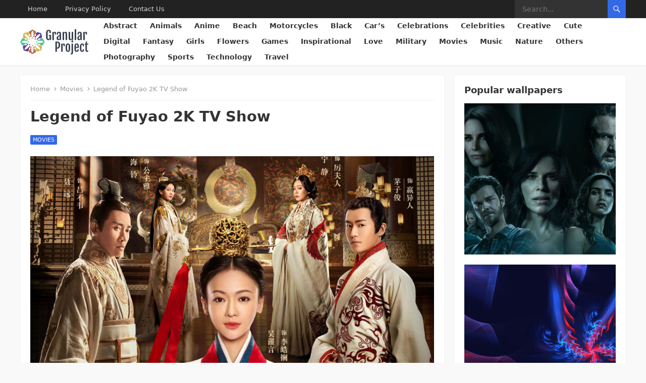

--- FILE ---
content_type: text/html; charset=UTF-8
request_url: https://granularproject.org/movies/legend-of-fuyao-2k-tv-show/
body_size: 17781
content:
<!DOCTYPE html>
<html lang="en-US">
<head>
    <meta charset="UTF-8">
    <meta name="viewport" content="width=device-width, initial-scale=1">
<meta name="google-adsense-account" content="ca-pub-1442528158003268">
    <meta http-equiv="X-UA-Compatible" content="IE=edge">
    <meta name="HandheldFriendly" content="true">
    <link rel="profile" href="https://gmpg.org/xfn/11">
    <link rel="apple-touch-icon" sizes="180x180" href="/icons/apple-touch-icon.png">
    <link rel="icon" type="image/png" sizes="32x32" href="/icons/favicon-32x32.png">
    <link rel="icon" type="image/png" sizes="16x16" href="/icons/favicon-16x16.png">
    <link rel="manifest" href="/icons/site.webmanifest">
    <link rel="mask-icon" href="/icons/safari-pinned-tab.svg" color="#5bbad5">
    <link rel="shortcut icon" href="/icons/favicon.ico">
    <meta name="msapplication-TileColor" content="#da532c">
    <meta name="msapplication-config" content="/icons/browserconfig.xml">
    <meta name="theme-color" content="#ffffff">
    <meta name="robots" content="max-image-preview:large">
    <meta name='robots' content='index, follow, max-image-preview:large, max-snippet:-1, max-video-preview:-1' />

	<!-- This site is optimized with the Yoast SEO plugin v26.8 - https://yoast.com/product/yoast-seo-wordpress/ -->
	<title>Legend of Fuyao 2K TV Show - Download Free Mobile &amp; Desktop Wallpapers - Granular Project</title>
	<meta name="description" content="Download the best HD and Ultra HD Wallpapers for free in . Use Legend of Fuyao 2K TV Show as wallpapers for your mobile or desktop device." />
	<link rel="canonical" href="https://granularproject.org/movies/legend-of-fuyao-2k-tv-show/" />
	<meta property="og:locale" content="en_US" />
	<meta property="og:type" content="article" />
	<meta property="og:title" content="Legend of Fuyao 2K TV Show - Download Free Mobile &amp; Desktop Wallpapers - Granular Project" />
	<meta property="og:description" content="Download the best HD and Ultra HD Wallpapers for free in . Use Legend of Fuyao 2K TV Show as wallpapers for your mobile or desktop device." />
	<meta property="og:url" content="https://granularproject.org/movies/legend-of-fuyao-2k-tv-show/" />
	<meta property="og:site_name" content="Granular Project" />
	<meta property="article:published_time" content="2020-01-10T06:32:48+00:00" />
	<meta property="og:image" content="https://granularproject.org/wp-content/uploads/wp_872/wallpaper_00087047.jpg" />
	<meta property="og:image:width" content="1920" />
	<meta property="og:image:height" content="1080" />
	<meta property="og:image:type" content="image/jpeg" />
	<meta name="author" content="admin" />
	<meta name="twitter:card" content="summary_large_image" />
	<meta name="twitter:label1" content="Written by" />
	<meta name="twitter:data1" content="admin" />
	<script type="application/ld+json" class="yoast-schema-graph">{"@context":"https://schema.org","@graph":[{"@type":"Article","@id":"https://granularproject.org/movies/legend-of-fuyao-2k-tv-show/#article","isPartOf":{"@id":"https://granularproject.org/movies/legend-of-fuyao-2k-tv-show/"},"author":{"name":"admin","@id":"https://granularproject.org/#/schema/person/d5ff96b6815c668ba3217c837c0fccec"},"headline":"Legend of Fuyao 2K TV Show","datePublished":"2020-01-10T06:32:48+00:00","mainEntityOfPage":{"@id":"https://granularproject.org/movies/legend-of-fuyao-2k-tv-show/"},"wordCount":6,"publisher":{"@id":"https://granularproject.org/#organization"},"image":{"@id":"https://granularproject.org/movies/legend-of-fuyao-2k-tv-show/#primaryimage"},"thumbnailUrl":"https://granularproject.org/wp-content/uploads/wp_872/wallpaper_00087047.jpg","keywords":["1920x1080","Fuyao","Legend","Show"],"articleSection":["Movies"],"inLanguage":"en-US"},{"@type":"WebPage","@id":"https://granularproject.org/movies/legend-of-fuyao-2k-tv-show/","url":"https://granularproject.org/movies/legend-of-fuyao-2k-tv-show/","name":"Legend of Fuyao 2K TV Show - Download Free Mobile & Desktop Wallpapers - Granular Project","isPartOf":{"@id":"https://granularproject.org/#website"},"primaryImageOfPage":{"@id":"https://granularproject.org/movies/legend-of-fuyao-2k-tv-show/#primaryimage"},"image":{"@id":"https://granularproject.org/movies/legend-of-fuyao-2k-tv-show/#primaryimage"},"thumbnailUrl":"https://granularproject.org/wp-content/uploads/wp_872/wallpaper_00087047.jpg","datePublished":"2020-01-10T06:32:48+00:00","description":"Download the best HD and Ultra HD Wallpapers for free in . Use Legend of Fuyao 2K TV Show as wallpapers for your mobile or desktop device.","breadcrumb":{"@id":"https://granularproject.org/movies/legend-of-fuyao-2k-tv-show/#breadcrumb"},"inLanguage":"en-US","potentialAction":[{"@type":"ReadAction","target":["https://granularproject.org/movies/legend-of-fuyao-2k-tv-show/"]}]},{"@type":"ImageObject","inLanguage":"en-US","@id":"https://granularproject.org/movies/legend-of-fuyao-2k-tv-show/#primaryimage","url":"https://granularproject.org/wp-content/uploads/wp_872/wallpaper_00087047.jpg","contentUrl":"https://granularproject.org/wp-content/uploads/wp_872/wallpaper_00087047.jpg","width":1920,"height":1080},{"@type":"BreadcrumbList","@id":"https://granularproject.org/movies/legend-of-fuyao-2k-tv-show/#breadcrumb","itemListElement":[{"@type":"ListItem","position":1,"name":"Home","item":"https://granularproject.org/"},{"@type":"ListItem","position":2,"name":"Legend of Fuyao 2K TV Show"}]},{"@type":"WebSite","@id":"https://granularproject.org/#website","url":"https://granularproject.org/","name":"Granular Project","description":"The biggest wallpapers rosource","publisher":{"@id":"https://granularproject.org/#organization"},"potentialAction":[{"@type":"SearchAction","target":{"@type":"EntryPoint","urlTemplate":"https://granularproject.org/?s={search_term_string}"},"query-input":{"@type":"PropertyValueSpecification","valueRequired":true,"valueName":"search_term_string"}}],"inLanguage":"en-US"},{"@type":"Organization","@id":"https://granularproject.org/#organization","name":"Granular Project","url":"https://granularproject.org/","logo":{"@type":"ImageObject","inLanguage":"en-US","@id":"https://granularproject.org/#/schema/logo/image/","url":"https://granularproject.org/wp-content/uploads/2022/05/11.png","contentUrl":"https://granularproject.org/wp-content/uploads/2022/05/11.png","width":638,"height":639,"caption":"Granular Project"},"image":{"@id":"https://granularproject.org/#/schema/logo/image/"}},{"@type":"Person","@id":"https://granularproject.org/#/schema/person/d5ff96b6815c668ba3217c837c0fccec","name":"admin","image":{"@type":"ImageObject","inLanguage":"en-US","@id":"https://granularproject.org/#/schema/person/image/","url":"https://secure.gravatar.com/avatar/349622c5dba93806ebff5e585efe05258661e18f861a68c4c7c7b09f8bd26158?s=96&d=mm&r=g","contentUrl":"https://secure.gravatar.com/avatar/349622c5dba93806ebff5e585efe05258661e18f861a68c4c7c7b09f8bd26158?s=96&d=mm&r=g","caption":"admin"},"sameAs":["https://granularproject.org"]}]}</script>
	<!-- / Yoast SEO plugin. -->


<link rel='dns-prefetch' href='//static.addtoany.com' />
<link rel='dns-prefetch' href='//www.googletagmanager.com' />
<link rel='dns-prefetch' href='//pagead2.googlesyndication.com' />
<style id='wp-img-auto-sizes-contain-inline-css' type='text/css'>
img:is([sizes=auto i],[sizes^="auto," i]){contain-intrinsic-size:3000px 1500px}
/*# sourceURL=wp-img-auto-sizes-contain-inline-css */
</style>
<style id='wp-block-library-inline-css' type='text/css'>
:root{--wp-block-synced-color:#7a00df;--wp-block-synced-color--rgb:122,0,223;--wp-bound-block-color:var(--wp-block-synced-color);--wp-editor-canvas-background:#ddd;--wp-admin-theme-color:#007cba;--wp-admin-theme-color--rgb:0,124,186;--wp-admin-theme-color-darker-10:#006ba1;--wp-admin-theme-color-darker-10--rgb:0,107,160.5;--wp-admin-theme-color-darker-20:#005a87;--wp-admin-theme-color-darker-20--rgb:0,90,135;--wp-admin-border-width-focus:2px}@media (min-resolution:192dpi){:root{--wp-admin-border-width-focus:1.5px}}.wp-element-button{cursor:pointer}:root .has-very-light-gray-background-color{background-color:#eee}:root .has-very-dark-gray-background-color{background-color:#313131}:root .has-very-light-gray-color{color:#eee}:root .has-very-dark-gray-color{color:#313131}:root .has-vivid-green-cyan-to-vivid-cyan-blue-gradient-background{background:linear-gradient(135deg,#00d084,#0693e3)}:root .has-purple-crush-gradient-background{background:linear-gradient(135deg,#34e2e4,#4721fb 50%,#ab1dfe)}:root .has-hazy-dawn-gradient-background{background:linear-gradient(135deg,#faaca8,#dad0ec)}:root .has-subdued-olive-gradient-background{background:linear-gradient(135deg,#fafae1,#67a671)}:root .has-atomic-cream-gradient-background{background:linear-gradient(135deg,#fdd79a,#004a59)}:root .has-nightshade-gradient-background{background:linear-gradient(135deg,#330968,#31cdcf)}:root .has-midnight-gradient-background{background:linear-gradient(135deg,#020381,#2874fc)}:root{--wp--preset--font-size--normal:16px;--wp--preset--font-size--huge:42px}.has-regular-font-size{font-size:1em}.has-larger-font-size{font-size:2.625em}.has-normal-font-size{font-size:var(--wp--preset--font-size--normal)}.has-huge-font-size{font-size:var(--wp--preset--font-size--huge)}.has-text-align-center{text-align:center}.has-text-align-left{text-align:left}.has-text-align-right{text-align:right}.has-fit-text{white-space:nowrap!important}#end-resizable-editor-section{display:none}.aligncenter{clear:both}.items-justified-left{justify-content:flex-start}.items-justified-center{justify-content:center}.items-justified-right{justify-content:flex-end}.items-justified-space-between{justify-content:space-between}.screen-reader-text{border:0;clip-path:inset(50%);height:1px;margin:-1px;overflow:hidden;padding:0;position:absolute;width:1px;word-wrap:normal!important}.screen-reader-text:focus{background-color:#ddd;clip-path:none;color:#444;display:block;font-size:1em;height:auto;left:5px;line-height:normal;padding:15px 23px 14px;text-decoration:none;top:5px;width:auto;z-index:100000}html :where(.has-border-color){border-style:solid}html :where([style*=border-top-color]){border-top-style:solid}html :where([style*=border-right-color]){border-right-style:solid}html :where([style*=border-bottom-color]){border-bottom-style:solid}html :where([style*=border-left-color]){border-left-style:solid}html :where([style*=border-width]){border-style:solid}html :where([style*=border-top-width]){border-top-style:solid}html :where([style*=border-right-width]){border-right-style:solid}html :where([style*=border-bottom-width]){border-bottom-style:solid}html :where([style*=border-left-width]){border-left-style:solid}html :where(img[class*=wp-image-]){height:auto;max-width:100%}:where(figure){margin:0 0 1em}html :where(.is-position-sticky){--wp-admin--admin-bar--position-offset:var(--wp-admin--admin-bar--height,0px)}@media screen and (max-width:600px){html :where(.is-position-sticky){--wp-admin--admin-bar--position-offset:0px}}

/*# sourceURL=wp-block-library-inline-css */
</style><style id='global-styles-inline-css' type='text/css'>
:root{--wp--preset--aspect-ratio--square: 1;--wp--preset--aspect-ratio--4-3: 4/3;--wp--preset--aspect-ratio--3-4: 3/4;--wp--preset--aspect-ratio--3-2: 3/2;--wp--preset--aspect-ratio--2-3: 2/3;--wp--preset--aspect-ratio--16-9: 16/9;--wp--preset--aspect-ratio--9-16: 9/16;--wp--preset--color--black: #000000;--wp--preset--color--cyan-bluish-gray: #abb8c3;--wp--preset--color--white: #ffffff;--wp--preset--color--pale-pink: #f78da7;--wp--preset--color--vivid-red: #cf2e2e;--wp--preset--color--luminous-vivid-orange: #ff6900;--wp--preset--color--luminous-vivid-amber: #fcb900;--wp--preset--color--light-green-cyan: #7bdcb5;--wp--preset--color--vivid-green-cyan: #00d084;--wp--preset--color--pale-cyan-blue: #8ed1fc;--wp--preset--color--vivid-cyan-blue: #0693e3;--wp--preset--color--vivid-purple: #9b51e0;--wp--preset--gradient--vivid-cyan-blue-to-vivid-purple: linear-gradient(135deg,rgb(6,147,227) 0%,rgb(155,81,224) 100%);--wp--preset--gradient--light-green-cyan-to-vivid-green-cyan: linear-gradient(135deg,rgb(122,220,180) 0%,rgb(0,208,130) 100%);--wp--preset--gradient--luminous-vivid-amber-to-luminous-vivid-orange: linear-gradient(135deg,rgb(252,185,0) 0%,rgb(255,105,0) 100%);--wp--preset--gradient--luminous-vivid-orange-to-vivid-red: linear-gradient(135deg,rgb(255,105,0) 0%,rgb(207,46,46) 100%);--wp--preset--gradient--very-light-gray-to-cyan-bluish-gray: linear-gradient(135deg,rgb(238,238,238) 0%,rgb(169,184,195) 100%);--wp--preset--gradient--cool-to-warm-spectrum: linear-gradient(135deg,rgb(74,234,220) 0%,rgb(151,120,209) 20%,rgb(207,42,186) 40%,rgb(238,44,130) 60%,rgb(251,105,98) 80%,rgb(254,248,76) 100%);--wp--preset--gradient--blush-light-purple: linear-gradient(135deg,rgb(255,206,236) 0%,rgb(152,150,240) 100%);--wp--preset--gradient--blush-bordeaux: linear-gradient(135deg,rgb(254,205,165) 0%,rgb(254,45,45) 50%,rgb(107,0,62) 100%);--wp--preset--gradient--luminous-dusk: linear-gradient(135deg,rgb(255,203,112) 0%,rgb(199,81,192) 50%,rgb(65,88,208) 100%);--wp--preset--gradient--pale-ocean: linear-gradient(135deg,rgb(255,245,203) 0%,rgb(182,227,212) 50%,rgb(51,167,181) 100%);--wp--preset--gradient--electric-grass: linear-gradient(135deg,rgb(202,248,128) 0%,rgb(113,206,126) 100%);--wp--preset--gradient--midnight: linear-gradient(135deg,rgb(2,3,129) 0%,rgb(40,116,252) 100%);--wp--preset--font-size--small: 13px;--wp--preset--font-size--medium: 20px;--wp--preset--font-size--large: 36px;--wp--preset--font-size--x-large: 42px;--wp--preset--spacing--20: 0.44rem;--wp--preset--spacing--30: 0.67rem;--wp--preset--spacing--40: 1rem;--wp--preset--spacing--50: 1.5rem;--wp--preset--spacing--60: 2.25rem;--wp--preset--spacing--70: 3.38rem;--wp--preset--spacing--80: 5.06rem;--wp--preset--shadow--natural: 6px 6px 9px rgba(0, 0, 0, 0.2);--wp--preset--shadow--deep: 12px 12px 50px rgba(0, 0, 0, 0.4);--wp--preset--shadow--sharp: 6px 6px 0px rgba(0, 0, 0, 0.2);--wp--preset--shadow--outlined: 6px 6px 0px -3px rgb(255, 255, 255), 6px 6px rgb(0, 0, 0);--wp--preset--shadow--crisp: 6px 6px 0px rgb(0, 0, 0);}:where(.is-layout-flex){gap: 0.5em;}:where(.is-layout-grid){gap: 0.5em;}body .is-layout-flex{display: flex;}.is-layout-flex{flex-wrap: wrap;align-items: center;}.is-layout-flex > :is(*, div){margin: 0;}body .is-layout-grid{display: grid;}.is-layout-grid > :is(*, div){margin: 0;}:where(.wp-block-columns.is-layout-flex){gap: 2em;}:where(.wp-block-columns.is-layout-grid){gap: 2em;}:where(.wp-block-post-template.is-layout-flex){gap: 1.25em;}:where(.wp-block-post-template.is-layout-grid){gap: 1.25em;}.has-black-color{color: var(--wp--preset--color--black) !important;}.has-cyan-bluish-gray-color{color: var(--wp--preset--color--cyan-bluish-gray) !important;}.has-white-color{color: var(--wp--preset--color--white) !important;}.has-pale-pink-color{color: var(--wp--preset--color--pale-pink) !important;}.has-vivid-red-color{color: var(--wp--preset--color--vivid-red) !important;}.has-luminous-vivid-orange-color{color: var(--wp--preset--color--luminous-vivid-orange) !important;}.has-luminous-vivid-amber-color{color: var(--wp--preset--color--luminous-vivid-amber) !important;}.has-light-green-cyan-color{color: var(--wp--preset--color--light-green-cyan) !important;}.has-vivid-green-cyan-color{color: var(--wp--preset--color--vivid-green-cyan) !important;}.has-pale-cyan-blue-color{color: var(--wp--preset--color--pale-cyan-blue) !important;}.has-vivid-cyan-blue-color{color: var(--wp--preset--color--vivid-cyan-blue) !important;}.has-vivid-purple-color{color: var(--wp--preset--color--vivid-purple) !important;}.has-black-background-color{background-color: var(--wp--preset--color--black) !important;}.has-cyan-bluish-gray-background-color{background-color: var(--wp--preset--color--cyan-bluish-gray) !important;}.has-white-background-color{background-color: var(--wp--preset--color--white) !important;}.has-pale-pink-background-color{background-color: var(--wp--preset--color--pale-pink) !important;}.has-vivid-red-background-color{background-color: var(--wp--preset--color--vivid-red) !important;}.has-luminous-vivid-orange-background-color{background-color: var(--wp--preset--color--luminous-vivid-orange) !important;}.has-luminous-vivid-amber-background-color{background-color: var(--wp--preset--color--luminous-vivid-amber) !important;}.has-light-green-cyan-background-color{background-color: var(--wp--preset--color--light-green-cyan) !important;}.has-vivid-green-cyan-background-color{background-color: var(--wp--preset--color--vivid-green-cyan) !important;}.has-pale-cyan-blue-background-color{background-color: var(--wp--preset--color--pale-cyan-blue) !important;}.has-vivid-cyan-blue-background-color{background-color: var(--wp--preset--color--vivid-cyan-blue) !important;}.has-vivid-purple-background-color{background-color: var(--wp--preset--color--vivid-purple) !important;}.has-black-border-color{border-color: var(--wp--preset--color--black) !important;}.has-cyan-bluish-gray-border-color{border-color: var(--wp--preset--color--cyan-bluish-gray) !important;}.has-white-border-color{border-color: var(--wp--preset--color--white) !important;}.has-pale-pink-border-color{border-color: var(--wp--preset--color--pale-pink) !important;}.has-vivid-red-border-color{border-color: var(--wp--preset--color--vivid-red) !important;}.has-luminous-vivid-orange-border-color{border-color: var(--wp--preset--color--luminous-vivid-orange) !important;}.has-luminous-vivid-amber-border-color{border-color: var(--wp--preset--color--luminous-vivid-amber) !important;}.has-light-green-cyan-border-color{border-color: var(--wp--preset--color--light-green-cyan) !important;}.has-vivid-green-cyan-border-color{border-color: var(--wp--preset--color--vivid-green-cyan) !important;}.has-pale-cyan-blue-border-color{border-color: var(--wp--preset--color--pale-cyan-blue) !important;}.has-vivid-cyan-blue-border-color{border-color: var(--wp--preset--color--vivid-cyan-blue) !important;}.has-vivid-purple-border-color{border-color: var(--wp--preset--color--vivid-purple) !important;}.has-vivid-cyan-blue-to-vivid-purple-gradient-background{background: var(--wp--preset--gradient--vivid-cyan-blue-to-vivid-purple) !important;}.has-light-green-cyan-to-vivid-green-cyan-gradient-background{background: var(--wp--preset--gradient--light-green-cyan-to-vivid-green-cyan) !important;}.has-luminous-vivid-amber-to-luminous-vivid-orange-gradient-background{background: var(--wp--preset--gradient--luminous-vivid-amber-to-luminous-vivid-orange) !important;}.has-luminous-vivid-orange-to-vivid-red-gradient-background{background: var(--wp--preset--gradient--luminous-vivid-orange-to-vivid-red) !important;}.has-very-light-gray-to-cyan-bluish-gray-gradient-background{background: var(--wp--preset--gradient--very-light-gray-to-cyan-bluish-gray) !important;}.has-cool-to-warm-spectrum-gradient-background{background: var(--wp--preset--gradient--cool-to-warm-spectrum) !important;}.has-blush-light-purple-gradient-background{background: var(--wp--preset--gradient--blush-light-purple) !important;}.has-blush-bordeaux-gradient-background{background: var(--wp--preset--gradient--blush-bordeaux) !important;}.has-luminous-dusk-gradient-background{background: var(--wp--preset--gradient--luminous-dusk) !important;}.has-pale-ocean-gradient-background{background: var(--wp--preset--gradient--pale-ocean) !important;}.has-electric-grass-gradient-background{background: var(--wp--preset--gradient--electric-grass) !important;}.has-midnight-gradient-background{background: var(--wp--preset--gradient--midnight) !important;}.has-small-font-size{font-size: var(--wp--preset--font-size--small) !important;}.has-medium-font-size{font-size: var(--wp--preset--font-size--medium) !important;}.has-large-font-size{font-size: var(--wp--preset--font-size--large) !important;}.has-x-large-font-size{font-size: var(--wp--preset--font-size--x-large) !important;}
/*# sourceURL=global-styles-inline-css */
</style>

<style id='classic-theme-styles-inline-css' type='text/css'>
/*! This file is auto-generated */
.wp-block-button__link{color:#fff;background-color:#32373c;border-radius:9999px;box-shadow:none;text-decoration:none;padding:calc(.667em + 2px) calc(1.333em + 2px);font-size:1.125em}.wp-block-file__button{background:#32373c;color:#fff;text-decoration:none}
/*# sourceURL=/wp-includes/css/classic-themes.min.css */
</style>
<link rel='stylesheet' id='contact-form-7-css' href='https://granularproject.org/wp-content/plugins/contact-form-7/includes/css/styles.css?ver=6.1.4' type='text/css' media='all' />
<link rel='stylesheet' id='parent-style-css' href='https://granularproject.org/wp-content/themes/enjoygrid/style.css?ver=6.9' type='text/css' media='all' />
<link rel='stylesheet' id='child-style-css' href='https://granularproject.org/wp-content/themes/enjoygrid-child/style.css?ver=6.9' type='text/css' media='all' />
<link rel='stylesheet' id='enjoygrid-style-css' href='https://granularproject.org/wp-content/themes/enjoygrid-child/style.css?ver=20230701' type='text/css' media='all' />
<link rel='stylesheet' id='enjoygrid-responsive-style-css' href='https://granularproject.org/wp-content/themes/enjoygrid/responsive.css?ver=20230701' type='text/css' media='all' />
<link rel='stylesheet' id='genericons-style-css' href='https://granularproject.org/wp-content/themes/enjoygrid/genericons/genericons.css?ver=6.9' type='text/css' media='all' />
<link rel='stylesheet' id='addtoany-css' href='https://granularproject.org/wp-content/plugins/add-to-any/addtoany.min.css?ver=1.16' type='text/css' media='all' />
<script type="text/javascript" id="addtoany-core-js-before">
/* <![CDATA[ */
window.a2a_config=window.a2a_config||{};a2a_config.callbacks=[];a2a_config.overlays=[];a2a_config.templates={};

//# sourceURL=addtoany-core-js-before
/* ]]> */
</script>
<script type="text/javascript" defer src="https://static.addtoany.com/menu/page.js" id="addtoany-core-js"></script>
<script type="text/javascript" src="https://granularproject.org/wp-includes/js/jquery/jquery.min.js?ver=3.7.1" id="jquery-core-js"></script>
<script type="text/javascript" src="https://granularproject.org/wp-includes/js/jquery/jquery-migrate.min.js?ver=3.4.1" id="jquery-migrate-js"></script>
<script type="text/javascript" defer src="https://granularproject.org/wp-content/plugins/add-to-any/addtoany.min.js?ver=1.1" id="addtoany-jquery-js"></script>

<!-- Google tag (gtag.js) snippet added by Site Kit -->
<!-- Google Analytics snippet added by Site Kit -->
<script type="text/javascript" src="https://www.googletagmanager.com/gtag/js?id=G-YFG9SJGCX0" id="google_gtagjs-js" async></script>
<script type="text/javascript" id="google_gtagjs-js-after">
/* <![CDATA[ */
window.dataLayer = window.dataLayer || [];function gtag(){dataLayer.push(arguments);}
gtag("set","linker",{"domains":["granularproject.org"]});
gtag("js", new Date());
gtag("set", "developer_id.dZTNiMT", true);
gtag("config", "G-YFG9SJGCX0");
 window._googlesitekit = window._googlesitekit || {}; window._googlesitekit.throttledEvents = []; window._googlesitekit.gtagEvent = (name, data) => { var key = JSON.stringify( { name, data } ); if ( !! window._googlesitekit.throttledEvents[ key ] ) { return; } window._googlesitekit.throttledEvents[ key ] = true; setTimeout( () => { delete window._googlesitekit.throttledEvents[ key ]; }, 5 ); gtag( "event", name, { ...data, event_source: "site-kit" } ); }; 
//# sourceURL=google_gtagjs-js-after
/* ]]> */
</script>
<meta name="generator" content="Site Kit by Google 1.168.0" /><link rel="pingback" href="https://granularproject.org/xmlrpc.php">
<!-- Google AdSense meta tags added by Site Kit -->
<meta name="google-adsense-platform-account" content="ca-host-pub-2644536267352236">
<meta name="google-adsense-platform-domain" content="sitekit.withgoogle.com">
<!-- End Google AdSense meta tags added by Site Kit -->

<!-- Google AdSense snippet added by Site Kit -->
<script type="text/javascript" async="async" src="https://pagead2.googlesyndication.com/pagead/js/adsbygoogle.js?client=ca-pub-1442528158003268&amp;host=ca-host-pub-2644536267352236" crossorigin="anonymous"></script>

<!-- End Google AdSense snippet added by Site Kit -->
    <!-- Global site tag (gtag.js) - Google Analytics -->
    <script async src="https://www.googletagmanager.com/gtag/js?id=G-YFG9SJGCX0"></script>
    <script>
        window.dataLayer = window.dataLayer || [];
        function gtag(){dataLayer.push(arguments);}
        gtag('js', new Date());

        gtag('config', 'G-YFG9SJGCX0');
    </script>


</head>

<body class="wp-singular post-template-default single single-post postid-87111 single-format-standard wp-embed-responsive wp-theme-enjoygrid wp-child-theme-enjoygrid-child">


<div id="page" class="site">

	<a class="skip-link screen-reader-text" href="#content">Skip to content</a>

	<header id="masthead" class="site-header clear">

		<div id="primary-bar">

			<div class="container">

			<nav id="primary-nav" class="main-navigation">

				<div class="menu-footer-container"><ul id="primary-menu" class="sf-menu"><li id="menu-item-204734" class="menu-item menu-item-type-custom menu-item-object-custom menu-item-home menu-item-204734"><a href="https://granularproject.org/">Home</a></li>
<li id="menu-item-204735" class="menu-item menu-item-type-post_type menu-item-object-page menu-item-privacy-policy menu-item-204735"><a rel="privacy-policy" href="https://granularproject.org/privacy-policy/">Privacy Policy</a></li>
<li id="menu-item-204736" class="menu-item menu-item-type-post_type menu-item-object-page menu-item-204736"><a href="https://granularproject.org/contact-us/">Contact Us</a></li>
</ul></div>
			</nav><!-- #primary-nav -->	

			<div class="header-search">
				<form id="searchform" method="get" action="https://granularproject.org/">
					<input type="search" name="s" class="search-input" placeholder="Search..." autocomplete="off">
					<button type="submit" class="search-submit"><span class="genericon genericon-search"></span></button>		
				</form>
			</div><!-- .header-search -->

			</div><!-- .container -->

		</div><!-- #primary-bar -->	

		<div class="site-start clear">

			<div class="container flex-header">

			<div class="site-branding">


				
				<div id="logo">
                    <a href="https://granularproject.org">
                        <svg xmlns="http://www.w3.org/2000/svg" viewBox="0 0 589.97 217.73">
                            <g id="Слой_2" data-name="Слой 2">
                                <g id="_Zj_K-qH1lWeNN7n2Dc8y3" data-name=" Zj K-qH1lWeNN7n2Dc8y3">
                                    <g id="_8pB6RZMDq87yLEp-uPylQ" data-name=" 8pB6RZMDq87yLEp-uPylQ">
                                        <path id="_T84KyP30XjFwKD67CrBUQ" data-name=" T84KyP30XjFwKD67CrBUQ" d="M194.68,78.35,212.38,109l-17.7,30.64H180.05l-14.76-14.76-12.55,3.35-6.88-11.94a86.21,86.21,0,0,0,21.88,2.52c18.07,0,32.73-4.4,32.73-9.84s-14.66-9.83-32.73-9.83a86.32,86.32,0,0,0-21.88,2.52l7-12.07L165.55,93l14.68-14.68h14.45Z" style="fill: #52bf94"/>
                                        <path id="_hxc4l_MYBpJqw_q4wKq-c" data-name=" hxc4l MYBpJqw q4wKq-c" d="M181.44,33.74l9.15,34.17L180.25,78.25H159.36l-6.51,11.26L139.55,86a86.81,86.81,0,0,0,17.27-13.69C169.59,59.5,176.84,46,173,42.17s-17.3,3.42-30.09,16.19a87.06,87.06,0,0,0-13.69,17.26L125.6,62.15,137,55.56V34.81l10.25-10.25Z" style="fill: #5f4299"/>
                                        <path id="_LsbFj6lwNkoYWU4XBS-G-" data-name=" LsbFj6lwNkoYWU4XBS-G-" d="M180.08,139.57l10.25,10.25L181.17,184,147,193.15l-10.34-10.34v-20.9l-11.28-6.51L129,142.11a87.06,87.06,0,0,0,13.69,17.26c12.77,12.77,26.24,20,30.1,16.19s-3.42-17.31-16.19-30.1a87.06,87.06,0,0,0-17.26-13.69l13.47-3.62,6.6,11.42Z" style="fill: #ccb852"/>
                                        <path id="_PDzl_ztv_uGYrlknm15vt" data-name=" PDzl ztv uGYrlknm15vt" d="M145.75,101.65,141.52,109l4.23,7.32c-6.66-1.8-10.84-4.41-10.84-7.32S139.09,103.45,145.75,101.65Z" style="fill: #52bf94"/>
                                        <path id="_Bd0S8YkHQlt_1D8gLgQnh" data-name=" Bd0S8YkHQlt 1D8gLgQnh" d="M131.21,83.85,139.36,86c-6,3.44-10.78,4.56-12.84,2.5s-.94-6.86,2.5-12.84Z" style="fill: #5f4299"/>
                                        <path id="_WgkM364c1ftvWhInUilq3" data-name=" WgkM364c1ftvWhInUilq3" d="M139.14,131.79,131,134l-2.19,8.15c-3.44-6-4.55-10.78-2.5-12.83S133.16,128.35,139.14,131.79Z" style="fill: #ccb852"/>
                                        <path id="_kVSV-AohefIBeCduoB6fO" data-name=" kVSV-AohefIBeCduoB6fO" d="M137.07,20.25V34.88L122.28,49.65l3.37,12.57L113.72,69.1a86.7,86.7,0,0,0,2.51-21.88c0-18.07-4.4-32.73-9.83-32.73s-9.84,14.66-9.84,32.73A86.83,86.83,0,0,0,99.08,69.1l-12-7,3.41-12.72L75.78,34.73V20.25l30.64-17.7Z" style="fill: #bf7141"/>
                                        <path id="_6n3nnFZ5m4U60no1aCPN7" data-name=" 6n3nnFZ5m4U60no1aCPN7" d="M136.63,183v14.5L106,215.18l-30.64-17.7V182.85L90.1,168.08l-3.37-12.57,11.94-6.88a86.21,86.21,0,0,0-2.52,21.88c0,18.08,4.4,32.73,9.83,32.73s9.84-14.65,9.84-32.73a86.38,86.38,0,0,0-2.52-21.88l12,7-3.42,12.72Z" style="fill: #bf7141"/>
                                        <path id="_C2ipRLOWVH0gT0m1X9PlR" data-name=" C2ipRLOWVH0gT0m1X9PlR" d="M106.42,73.36l7.31-4.23c-1.79,6.66-4.4,10.84-7.31,10.84s-5.52-4.18-7.32-10.84Z" style="fill: #bf7141"/>
                                        <path id="_7I9D76e3AfLvpS_oMMD5_" data-name=" 7I9D76e3AfLvpS oMMD5 " d="M113.3,148.52,106,144.3l-7.32,4.22c1.8-6.66,4.41-10.84,7.32-10.84S111.5,141.86,113.3,148.52Z" style="fill: #bf7141"/>
                                        <path id="_imHlIaAeyXScGtYD80hRZ" data-name=" imHlIaAeyXScGtYD80hRZ" d="M87,62.28l-3.57,13.3A87.19,87.19,0,0,0,69.72,58.34C57,45.57,43.48,38.32,39.62,42.15S43,59.46,55.81,72.25A87.06,87.06,0,0,0,73.07,85.94L59.6,89.55,53,78.14H32.26L22,67.89l9.16-34.17,34.17-9.16L75.68,34.9V55.8Z" style="fill: #ccb852"/>
                                        <path id="_cSmYfrMYHNUFPqFDqQLzD" data-name=" cSmYfrMYHNUFPqFDqQLzD" d="M83.17,142l3.61,13.47-11.41,6.59v20.75L65.12,193.08,31,183.92l-9.16-34.17,10.34-10.34H53l6.5-11.26,13.3,3.57a87.8,87.8,0,0,0-17.26,13.69c-12.77,12.78-20,26.25-16.19,30.1s17.31-3.41,30.1-16.19A87.59,87.59,0,0,0,83.17,142Z" style="fill: #5f4299"/>
                                        <path id="_mrwIIS2J7VaVTp9tCTq38" data-name=" mrwIIS2J7VaVTp9tCTq38" d="M83.27,75.48c3.44,6,4.55,10.78,2.5,12.84s-6.86.94-12.84-2.5l8.15-2.19Z" style="fill: #ccb852"/>
                                        <path id="_SR785k07rpkQaCfzUW6MM" data-name=" SR785k07rpkQaCfzUW6MM" d="M85.55,129.08c2.06,2.06.94,6.85-2.5,12.83l-2.19-8.15-8.15-2.19C78.69,128.13,83.49,127,85.55,129.08Z" style="fill: #5f4299"/>
                                        <path id="_JfAHvhjR_gPmP-N_SM8I" data-name="  JfAHvhjR gPmP-N SM8I" d="M70.59,108.75l-4.23-7.32c6.66,1.8,10.84,4.41,10.84,7.32s-4.18,5.52-10.84,7.32Z" style="fill: #52bf94"/>
                                        <path id="_XLu643FIr0MLs0Beyn0nT" data-name=" XLu643FIr0MLs0Beyn0nT" d="M59.67,89.52l6.88,11.94a86.29,86.29,0,0,0-21.89-2.52c-18.07,0-32.72,4.4-32.72,9.84s14.65,9.83,32.72,9.83a86.4,86.4,0,0,0,21.89-2.52l-7,12.07-12.73-3.41L32.18,139.42H17.7L0,108.76,17.7,78.11H32.33L47.1,92.87Z" style="fill: #52bf94"/>
                                    </g>
                                    <path id="_1-JLuuWLAorxX0VT9yn7F" data-name=" 1-JLuuWLAorxX0VT9yn7F" d="M243.5,94.55h0a23.28,23.28,0,0,1-3.6-.33,14.67,14.67,0,0,1-4.25-1.42,17.8,17.8,0,0,1-4.3-3.06,19,19,0,0,1-3.79-5.25,33.23,33.23,0,0,1-2.7-8,54.17,54.17,0,0,1-1-11.36h0V33.91a51,51,0,0,1,1.09-11.37,30.08,30.08,0,0,1,2.88-7.93,17.19,17.19,0,0,1,4.15-5.12,18.31,18.31,0,0,1,4.87-2.92,20.94,20.94,0,0,1,5-1.31A36.71,36.71,0,0,1,246.39,5h0a24.5,24.5,0,0,1,9.05,1.47,15.5,15.5,0,0,1,6,4,15.07,15.07,0,0,1,3.3,6,25.28,25.28,0,0,1,1,7.21h0a38.4,38.4,0,0,1-.34,5.23q-.35,2.4-.9,5.29H253.81V29.94q0-14.48-7.78-14.48h0a8.66,8.66,0,0,0-3.66.72,6,6,0,0,0-2.57,2.45,13.18,13.18,0,0,0-1.52,4.55,42.14,42.14,0,0,0-.5,7.06h0V70.13a39.31,39.31,0,0,0,.5,6.85,12.59,12.59,0,0,0,1.49,4.38,5.86,5.86,0,0,0,2.53,2.35,8.71,8.71,0,0,0,3.63.69h0a6.31,6.31,0,0,0,3.81-1.16,8.73,8.73,0,0,0,2.63-3.17,16.75,16.75,0,0,0,1.52-4.73,33.4,33.4,0,0,0,.49-5.93h0V57.91h-6.86V49.16h19.84V93.73H258.5l-1.44-8.35a18,18,0,0,1-5.8,7A13.83,13.83,0,0,1,243.5,94.55Zm35.36-.82v-71h9.53L289.53,30a17.19,17.19,0,0,1,5-6,9.7,9.7,0,0,1,5.74-2h0c3.74,0,6.51,1.15,8.29,3.45s2.68,5.76,2.68,10.36h0c0,.59,0,1.28-.12,2.09s-.21,1.65-.36,2.53-.35,1.74-.57,2.62-.46,1.67-.7,2.4H300.4V38.8a18.16,18.16,0,0,0-.29-3.55,8,8,0,0,0-.75-2.24,2.54,2.54,0,0,0-2.42-1.52h0a4.57,4.57,0,0,0-2.85,1,7.63,7.63,0,0,0-2.2,2.81h0V93.73Zm50.39.77h0a12.31,12.31,0,0,1-10.15-4.9,15.94,15.94,0,0,1-2.66-5.38,24.26,24.26,0,0,1-.89-6.77h0a25.72,25.72,0,0,1,1.07-7.78,20.08,20.08,0,0,1,3.18-6.13,24.57,24.57,0,0,1,5.17-5,48.82,48.82,0,0,1,7.17-4.24h0c1.3-.66,2.76-1.32,4.4-2s3.08-1.25,4.35-1.73h0V41.22c0-1.37-.05-2.65-.15-3.83A9.47,9.47,0,0,0,340,34.3a4.69,4.69,0,0,0-1.79-2.07,6.11,6.11,0,0,0-3.25-.74h0a7.43,7.43,0,0,0-2.7.51,5.65,5.65,0,0,0-2.32,1.75,9.23,9.23,0,0,0-1.59,3.3,18.51,18.51,0,0,0-.59,5.1h0v3.09h-9.95c-.3-1.34-.54-2.56-.69-3.68a23.5,23.5,0,0,1-.23-3.33h0a16.91,16.91,0,0,1,1.36-7,14,14,0,0,1,3.81-5.1A16.42,16.42,0,0,1,327.91,23,25,25,0,0,1,335.39,22h0a28.63,28.63,0,0,1,8.81,1.16,12.72,12.72,0,0,1,5.58,3.48,13.16,13.16,0,0,1,2.94,5.82,34.85,34.85,0,0,1,.85,8.2h0V93.73h-9.69L343,87.65a15.94,15.94,0,0,1-5.63,4.95A16.76,16.76,0,0,1,329.25,94.5Zm5.77-10h0a6.8,6.8,0,0,0,3.23-.84,9.65,9.65,0,0,0,2.64-2.09h0V59.31c-.69.27-1.46.6-2.32,1a22.14,22.14,0,0,0-2.77,1.5h0a18.45,18.45,0,0,0-2.74,2.11,13.94,13.94,0,0,0-2.39,2.93,15.63,15.63,0,0,0-1.7,3.84,16.53,16.53,0,0,0-.64,4.77h0A12,12,0,0,0,329.92,82,5.61,5.61,0,0,0,335,84.45Zm32.05,9.28v-71h10.05l1.18,7.58v0a20.19,20.19,0,0,1,3.32-4,17.56,17.56,0,0,1,3.69-2.61,15.64,15.64,0,0,1,3.89-1.39,19.68,19.68,0,0,1,3.94-.41h0q6.24,0,9.61,4.36t3.38,13.06h0V93.73h-13V39.84c0-3.13-.49-5.31-1.45-6.52a5.06,5.06,0,0,0-4.23-1.83h0a7,7,0,0,0-3.89,1.29,12.38,12.38,0,0,0-3.42,3.55h0v57.4Zm52.67-16.59V22.77h13V76.11q0,4.68,1.44,6.52a5.05,5.05,0,0,0,4.23,1.82h0a7.49,7.49,0,0,0,3.81-1.07,11.69,11.69,0,0,0,3.35-3.09h0V22.77h13v71h-9.94l-1.28-7.58h-.06a21.3,21.3,0,0,1-3.27,4.06,16.1,16.1,0,0,1-3.61,2.57,15.46,15.46,0,0,1-3.84,1.36,18.55,18.55,0,0,1-3.91.41h0q-6.24,0-9.62-4.32t-3.36-13.09Zm52.7,16.59V0h13V93.73Zm36.44.77h0a12.28,12.28,0,0,1-10.15-4.9,15.76,15.76,0,0,1-2.66-5.38,24.26,24.26,0,0,1-.9-6.77h0a25.71,25.71,0,0,1,1.08-7.78,19.83,19.83,0,0,1,3.17-6.13,24.82,24.82,0,0,1,5.17-5,49.36,49.36,0,0,1,7.17-4.24h0q1.95-1,4.4-2c1.63-.67,3.09-1.25,4.36-1.73h0V41.22c0-1.37,0-2.65-.16-3.83a9.23,9.23,0,0,0-.74-3.09,4.67,4.67,0,0,0-1.78-2.07,6.13,6.13,0,0,0-3.25-.74h0a7.43,7.43,0,0,0-2.7.51,5.62,5.62,0,0,0-2.33,1.75,9.58,9.58,0,0,0-1.59,3.3,18.9,18.9,0,0,0-.59,5.1h0v3.09h-9.94c-.31-1.34-.54-2.56-.7-3.68a25.08,25.08,0,0,1-.23-3.33h0a16.91,16.91,0,0,1,1.36-7,14.08,14.08,0,0,1,3.81-5.1A16.46,16.46,0,0,1,507.54,23,24.83,24.83,0,0,1,515,22h0a28.59,28.59,0,0,1,8.81,1.16,12.6,12.6,0,0,1,5.58,3.48,13.07,13.07,0,0,1,3,5.82,35.43,35.43,0,0,1,.84,8.2h0V93.73h-9.68l-.93-6.08a16,16,0,0,1-5.64,4.95A16.72,16.72,0,0,1,508.88,94.5Zm5.76-10h0a6.77,6.77,0,0,0,3.23-.84,9.85,9.85,0,0,0,2.65-2.09h0V59.31c-.69.27-1.46.6-2.32,1a22.21,22.21,0,0,0-2.78,1.5h0a17.88,17.88,0,0,0-2.73,2.11,14.3,14.3,0,0,0-2.4,2.93,16,16,0,0,0-1.7,3.84,16.53,16.53,0,0,0-.64,4.77h0A12,12,0,0,0,509.54,82,5.63,5.63,0,0,0,514.64,84.45Zm32.06,9.28v-71h9.53L557.37,30a17.19,17.19,0,0,1,5-6,9.7,9.7,0,0,1,5.74-2h0q5.61,0,8.29,3.45t2.68,10.36h0c0,.59,0,1.28-.12,2.09s-.21,1.65-.36,2.53-.35,1.74-.57,2.62-.46,1.67-.7,2.4h-9.06V38.8a18.16,18.16,0,0,0-.29-3.55A8,8,0,0,0,567.2,33a2.54,2.54,0,0,0-2.42-1.52h0a4.57,4.57,0,0,0-2.85,1,7.63,7.63,0,0,0-2.2,2.81h0V93.73Z" style="fill: #3c4152"/>
                                    <path id="_rRgXq8JS2jGWCt8t5F3wh" data-name=" rRgXq8JS2jGWCt8t5F3wh" d="M305.08,194.85v-88h13.35c1.68,0,3.52.08,5.53.23a31.1,31.1,0,0,1,6,1.09,22.17,22.17,0,0,1,5.82,2.6,17.29,17.29,0,0,1,5,4.77,24.51,24.51,0,0,1,3.47,7.54,39.94,39.94,0,0,1,1.32,11h0v3.09a52.53,52.53,0,0,1-1.21,12.08,31.67,31.67,0,0,1-3.22,8.46,19.13,19.13,0,0,1-4.67,5.48,20.46,20.46,0,0,1-5.51,3.12,24.75,24.75,0,0,1-5.77,1.39,46.69,46.69,0,0,1-5.49.34h-1.28v26.79Zm13.35-36.58h.66a15.55,15.55,0,0,0,6.08-1.06,8.7,8.7,0,0,0,3.95-3.29,15.88,15.88,0,0,0,2.11-5.77,48.13,48.13,0,0,0,.64-8.48h0v-7.93a35.22,35.22,0,0,0-.57-6.79,10.59,10.59,0,0,0-2-4.71,8.7,8.7,0,0,0-3.93-2.76,18.47,18.47,0,0,0-6.24-.9h-.66Zm36.42,36.58v-71h9.53l1.14,7.22a17.3,17.3,0,0,1,5-6,9.72,9.72,0,0,1,5.74-2h0c3.75,0,6.51,1.15,8.3,3.45s2.68,5.76,2.68,10.37h0a18.91,18.91,0,0,1-.13,2.08c-.08.81-.2,1.65-.36,2.53s-.34,1.75-.57,2.62-.45,1.68-.69,2.4h-9.07v-6.6a18.26,18.26,0,0,0-.28-3.55,8,8,0,0,0-.75-2.24,2.56,2.56,0,0,0-2.42-1.52h0a4.65,4.65,0,0,0-2.86,1,7.61,7.61,0,0,0-2.19,2.81h0v58.43Zm58.48.77h0a30.32,30.32,0,0,1-4.61-.36,14.55,14.55,0,0,1-4.53-1.5,14.91,14.91,0,0,1-4.12-3.23,19.22,19.22,0,0,1-3.38-5.58,38.32,38.32,0,0,1-2.27-8.49,77.33,77.33,0,0,1-.82-12.06h0V153.27a70.27,70.27,0,0,1,.86-11.83,36,36,0,0,1,2.31-8.27,17.27,17.27,0,0,1,3.43-5.33,15.24,15.24,0,0,1,4.14-3,15.58,15.58,0,0,1,4.51-1.39,30.86,30.86,0,0,1,4.54-.34h0a32.05,32.05,0,0,1,4.38.32,15.2,15.2,0,0,1,4.43,1.31,13.87,13.87,0,0,1,4.09,3,18,18,0,0,1,3.4,5.34,35.08,35.08,0,0,1,2.32,8.32,71.46,71.46,0,0,1,.86,11.93h0V164.4a69.3,69.3,0,0,1-.88,11.9,37.53,37.53,0,0,1-2.37,8.45,20.31,20.31,0,0,1-3.45,5.6,16.65,16.65,0,0,1-4.13,3.32,14.19,14.19,0,0,1-4.4,1.57A25.15,25.15,0,0,1,413.33,195.62Zm.11-10h0a4.85,4.85,0,0,0,3-.9,6.31,6.31,0,0,0,1.95-3,22.7,22.7,0,0,0,1.08-5.43c.22-2.25.33-5.05.33-8.38h0V150.44q0-5-.33-8.41a23.29,23.29,0,0,0-1.08-5.48,6.44,6.44,0,0,0-1.95-3,4.8,4.8,0,0,0-3-.92h0a5.17,5.17,0,0,0-3.12.92,6.65,6.65,0,0,0-2.08,3A21.74,21.74,0,0,0,407,142q-.35,3.41-.35,8.41h0V167.9c0,3.33.12,6.13.35,8.38a21.2,21.2,0,0,0,1.2,5.43,6.52,6.52,0,0,0,2.08,3A5.23,5.23,0,0,0,413.44,185.58Zm37.92-71.84h0a7.58,7.58,0,0,1-5.7-2.16q-2.07-2.16-2.07-6.33h0a12.46,12.46,0,0,1,.53-3.9,5.76,5.76,0,0,1,4-3.91,11.55,11.55,0,0,1,3.31-.43h0A8.07,8.07,0,0,1,457.28,99c1.35,1.31,2,3.4,2,6.29h0a9,9,0,0,1-2,6.26A7.57,7.57,0,0,1,451.36,113.74Zm-6.75,87.08V123.89h13v75.29a31.33,31.33,0,0,1-1.16,9.43,14.15,14.15,0,0,1-3.12,5.64,9.85,9.85,0,0,1-4.48,2.76,19.07,19.07,0,0,1-5.25.72h0a20,20,0,0,1-3.15-.25,12.54,12.54,0,0,1-3.14-1h0v-7.58c.27,0,.55.06.82.07s.55,0,.83,0h0a5.68,5.68,0,0,0,2.16-.41,4.3,4.3,0,0,0,1.8-1.37,6.89,6.89,0,0,0,1.22-2.52,14.91,14.91,0,0,0,.43-3.9Zm43.75-5.2h0a18.35,18.35,0,0,1-8.11-1.7,15,15,0,0,1-6-5.3,27.08,27.08,0,0,1-3.66-9.25,64.69,64.69,0,0,1-1.23-13.58h0V152.4a57.7,57.7,0,0,1,1-11.58,33.46,33.46,0,0,1,2.63-8.08,16.81,16.81,0,0,1,3.77-5.18,16.58,16.58,0,0,1,4.4-2.92,16.41,16.41,0,0,1,4.5-1.28,33.22,33.22,0,0,1,4.15-.29h0a21.52,21.52,0,0,1,6.75,1.06,13.62,13.62,0,0,1,5.72,3.61,18.19,18.19,0,0,1,3.95,6.82,33.21,33.21,0,0,1,1.47,10.67h0c0,1.44-.05,2.9-.13,4.38s-.2,2.93-.34,4.35-.32,2.81-.54,4.16-.45,2.57-.69,3.7H482.48V169a70.77,70.77,0,0,0,.36,7.8,18.15,18.15,0,0,0,1.22,5.11,5.8,5.8,0,0,0,2.32,2.78,7.31,7.31,0,0,0,3.68.85h0a5.93,5.93,0,0,0,2.32-.49,5.07,5.07,0,0,0,2-1.62,9.32,9.32,0,0,0,1.36-3,18.13,18.13,0,0,0,.51-4.67h0v-2.21h10.87v2.73q0,10.09-4.81,14.71T488.36,195.62Zm-5.88-42.56h13.09c0-.38.07-.88.1-1.52s.07-1.29.09-2,0-1.37,0-2V145.8h0c0-4.68-.55-8-1.65-10.1a5.26,5.26,0,0,0-4.89-3.09h0a5.65,5.65,0,0,0-3,.79,5.85,5.85,0,0,0-2.12,2.68,19.08,19.08,0,0,0-1.24,5,60.73,60.73,0,0,0-.41,7.69h0Zm52.82,42.56h0a15.27,15.27,0,0,1-13.68-7.36q-4.71-7.37-4.71-22.47h0V152.4a58.58,58.58,0,0,1,1-11.58,33.54,33.54,0,0,1,2.59-8.08,17.4,17.4,0,0,1,3.72-5.18,16.46,16.46,0,0,1,4.3-2.92,15.85,15.85,0,0,1,4.38-1.28,30.79,30.79,0,0,1,4-.29h0a21.57,21.57,0,0,1,6.6,1,14.26,14.26,0,0,1,5.15,2.88,12.87,12.87,0,0,1,3.34,4.87,18.21,18.21,0,0,1,1.19,6.91h0a32.54,32.54,0,0,1-.23,4.25,30.44,30.44,0,0,1-.64,3.42H541.84V144a22.57,22.57,0,0,0-1.25-8.38,4.3,4.3,0,0,0-4.15-3h0a5.19,5.19,0,0,0-2.79.74,5.61,5.61,0,0,0-2,2.55,17.34,17.34,0,0,0-1.18,4.85,61.64,61.64,0,0,0-.39,7.63h0v20.14q0,4.64.3,7.89a21,21,0,0,0,1.09,5.27,6.23,6.23,0,0,0,2.06,3,5.32,5.32,0,0,0,3.2.93h0a4.14,4.14,0,0,0,1.91-.49,4.38,4.38,0,0,0,1.61-1.62,10.73,10.73,0,0,0,1.14-3,21.15,21.15,0,0,0,.43-4.67h0v-2.21h11.24v2.73q0,10.09-4.46,14.71T535.3,195.62Zm29.83-18.44v-44h-5.51v-9.28h6.65l2.63-18.39h9.27v18.39h11.34v9.28H578.17v45.15a13.08,13.08,0,0,0,.44,3.73,5.58,5.58,0,0,0,1.21,2.22,3.71,3.71,0,0,0,1.81,1,9,9,0,0,0,2.16.26h0a11.22,11.22,0,0,0,3.38-.47,12.65,12.65,0,0,0,2.8-1.29h0V191a11,11,0,0,1-2.45,2.27,13.71,13.71,0,0,1-2.7,1.42,13.5,13.5,0,0,1-2.84.74,19.67,19.67,0,0,1-2.83.21h0a19.14,19.14,0,0,1-5.26-.72,10,10,0,0,1-4.47-2.76,14.36,14.36,0,0,1-3.13-5.64,31.52,31.52,0,0,1-1.16-9.38Z" style="fill: #3c4152"/>
                                </g>
                            </g>
                        </svg>
                    </a>
				</div><!-- #logo -->



			</div><!-- .site-branding -->

			<div class="header-toggles">
				<button class="toggle nav-toggle mobile-nav-toggle" data-toggle-target=".menu-modal"  data-toggle-body-class="showing-menu-modal" aria-expanded="false" data-set-focus=".close-nav-toggle">
					<span class="toggle-inner">
						<span class="toggle-icon">
							<svg class="svg-icon" aria-hidden="true" role="img" focusable="false" xmlns="http://www.w3.org/2000/svg" width="26" height="7" viewBox="0 0 26 7"><path fill-rule="evenodd" d="M332.5,45 C330.567003,45 329,43.4329966 329,41.5 C329,39.5670034 330.567003,38 332.5,38 C334.432997,38 336,39.5670034 336,41.5 C336,43.4329966 334.432997,45 332.5,45 Z M342,45 C340.067003,45 338.5,43.4329966 338.5,41.5 C338.5,39.5670034 340.067003,38 342,38 C343.932997,38 345.5,39.5670034 345.5,41.5 C345.5,43.4329966 343.932997,45 342,45 Z M351.5,45 C349.567003,45 348,43.4329966 348,41.5 C348,39.5670034 349.567003,38 351.5,38 C353.432997,38 355,39.5670034 355,41.5 C355,43.4329966 353.432997,45 351.5,45 Z" transform="translate(-329 -38)" /></svg>						</span>
						<span class="toggle-text">Menu</span>
					</span>
				</button><!-- .nav-toggle -->
			</div><!-- .header-toggles -->

			<nav id="secondary-nav" class="secondary-navigation">

				<div class="menu-main-container"><ul id="secondary-menu" class="sf-menu"><li id="menu-item-204694" class="menu-item menu-item-type-taxonomy menu-item-object-category menu-item-204694"><a href="https://granularproject.org/wallpapers/3d-abstract/">Abstract</a></li>
<li id="menu-item-204695" class="menu-item menu-item-type-taxonomy menu-item-object-category menu-item-204695"><a href="https://granularproject.org/wallpapers/animals-birds/">Animals</a></li>
<li id="menu-item-204696" class="menu-item menu-item-type-taxonomy menu-item-object-category menu-item-204696"><a href="https://granularproject.org/wallpapers/anime/">Anime</a></li>
<li id="menu-item-204697" class="menu-item menu-item-type-taxonomy menu-item-object-category menu-item-204697"><a href="https://granularproject.org/wallpapers/beach/">Beach</a></li>
<li id="menu-item-204698" class="menu-item menu-item-type-taxonomy menu-item-object-category menu-item-204698"><a href="https://granularproject.org/wallpapers/bikes-motorcycles/">Motorcycles</a></li>
<li id="menu-item-204699" class="menu-item menu-item-type-taxonomy menu-item-object-category menu-item-204699"><a href="https://granularproject.org/wallpapers/black/">Black</a></li>
<li id="menu-item-204700" class="menu-item menu-item-type-taxonomy menu-item-object-category menu-item-204700"><a href="https://granularproject.org/wallpapers/cars/">Car&#8217;s</a></li>
<li id="menu-item-204701" class="menu-item menu-item-type-taxonomy menu-item-object-category menu-item-204701"><a href="https://granularproject.org/wallpapers/celebrations/">Celebrations</a></li>
<li id="menu-item-204702" class="menu-item menu-item-type-taxonomy menu-item-object-category menu-item-204702"><a href="https://granularproject.org/wallpapers/celebrities/">Celebrities</a></li>
<li id="menu-item-204703" class="menu-item menu-item-type-taxonomy menu-item-object-category menu-item-204703"><a href="https://granularproject.org/wallpapers/creative-graphics/">Creative</a></li>
<li id="menu-item-204704" class="menu-item menu-item-type-taxonomy menu-item-object-category menu-item-204704"><a href="https://granularproject.org/wallpapers/cute/">Cute</a></li>
<li id="menu-item-204705" class="menu-item menu-item-type-taxonomy menu-item-object-category menu-item-204705"><a href="https://granularproject.org/wallpapers/digital-universe/">Digital</a></li>
<li id="menu-item-204706" class="menu-item menu-item-type-taxonomy menu-item-object-category menu-item-204706"><a href="https://granularproject.org/wallpapers/dreamy-fantasy/">Fantasy</a></li>
<li id="menu-item-204707" class="menu-item menu-item-type-taxonomy menu-item-object-category menu-item-204707"><a href="https://granularproject.org/wallpapers/fantasy-girls/">Girls</a></li>
<li id="menu-item-204708" class="menu-item menu-item-type-taxonomy menu-item-object-category menu-item-204708"><a href="https://granularproject.org/wallpapers/flowers/">Flowers</a></li>
<li id="menu-item-204709" class="menu-item menu-item-type-taxonomy menu-item-object-category menu-item-204709"><a href="https://granularproject.org/wallpapers/games/">Games</a></li>
<li id="menu-item-204710" class="menu-item menu-item-type-taxonomy menu-item-object-category menu-item-204710"><a href="https://granularproject.org/wallpapers/inspirational/">Inspirational</a></li>
<li id="menu-item-204711" class="menu-item menu-item-type-taxonomy menu-item-object-category menu-item-204711"><a href="https://granularproject.org/wallpapers/love/">Love</a></li>
<li id="menu-item-204712" class="menu-item menu-item-type-taxonomy menu-item-object-category menu-item-204712"><a href="https://granularproject.org/wallpapers/military/">Military</a></li>
<li id="menu-item-204713" class="menu-item menu-item-type-taxonomy menu-item-object-category current-post-ancestor current-menu-parent current-post-parent menu-item-204713"><a href="https://granularproject.org/wallpapers/movies/">Movies</a></li>
<li id="menu-item-204714" class="menu-item menu-item-type-taxonomy menu-item-object-category menu-item-204714"><a href="https://granularproject.org/wallpapers/music/">Music</a></li>
<li id="menu-item-204715" class="menu-item menu-item-type-taxonomy menu-item-object-category menu-item-204715"><a href="https://granularproject.org/wallpapers/nature-landscape/">Nature</a></li>
<li id="menu-item-204716" class="menu-item menu-item-type-taxonomy menu-item-object-category menu-item-204716"><a href="https://granularproject.org/wallpapers/others/">Others</a></li>
<li id="menu-item-204717" class="menu-item menu-item-type-taxonomy menu-item-object-category menu-item-204717"><a href="https://granularproject.org/wallpapers/photography/">Photography</a></li>
<li id="menu-item-204718" class="menu-item menu-item-type-taxonomy menu-item-object-category menu-item-204718"><a href="https://granularproject.org/wallpapers/sports/">Sports</a></li>
<li id="menu-item-204719" class="menu-item menu-item-type-taxonomy menu-item-object-category menu-item-204719"><a href="https://granularproject.org/wallpapers/technology/">Technology</a></li>
<li id="menu-item-204720" class="menu-item menu-item-type-taxonomy menu-item-object-category menu-item-204720"><a href="https://granularproject.org/wallpapers/travel-world/">Travel</a></li>
</ul></div>
			</nav><!-- #secondary-nav -->			
			
			</div><!-- .container -->

		</div><!-- .site-start -->			

	</header><!-- #masthead -->

	<div class="menu-modal cover-modal header-footer-group" data-modal-target-string=".menu-modal">

		<div class="menu-modal-inner modal-inner">

			<div class="menu-wrapper section-inner">

				<div class="menu-top">

					<button class="toggle close-nav-toggle fill-children-current-color" data-toggle-target=".menu-modal" data-toggle-body-class="showing-menu-modal" aria-expanded="false" data-set-focus=".menu-modal">
						<span class="toggle-text">Close Menu</span>
						<svg class="svg-icon" aria-hidden="true" role="img" focusable="false" xmlns="http://www.w3.org/2000/svg" width="16" height="16" viewBox="0 0 16 16"><polygon fill="" fill-rule="evenodd" points="6.852 7.649 .399 1.195 1.445 .149 7.899 6.602 14.352 .149 15.399 1.195 8.945 7.649 15.399 14.102 14.352 15.149 7.899 8.695 1.445 15.149 .399 14.102" /></svg>					</button><!-- .nav-toggle -->

					
					<nav class="mobile-menu" aria-label="Mobile" role="navigation">

						<ul class="modal-menu reset-list-style">

						<li class="menu-item menu-item-type-taxonomy menu-item-object-category menu-item-204694"><div class="ancestor-wrapper"><a href="https://granularproject.org/wallpapers/3d-abstract/">Abstract</a></div><!-- .ancestor-wrapper --></li>
<li class="menu-item menu-item-type-taxonomy menu-item-object-category menu-item-204695"><div class="ancestor-wrapper"><a href="https://granularproject.org/wallpapers/animals-birds/">Animals</a></div><!-- .ancestor-wrapper --></li>
<li class="menu-item menu-item-type-taxonomy menu-item-object-category menu-item-204696"><div class="ancestor-wrapper"><a href="https://granularproject.org/wallpapers/anime/">Anime</a></div><!-- .ancestor-wrapper --></li>
<li class="menu-item menu-item-type-taxonomy menu-item-object-category menu-item-204697"><div class="ancestor-wrapper"><a href="https://granularproject.org/wallpapers/beach/">Beach</a></div><!-- .ancestor-wrapper --></li>
<li class="menu-item menu-item-type-taxonomy menu-item-object-category menu-item-204698"><div class="ancestor-wrapper"><a href="https://granularproject.org/wallpapers/bikes-motorcycles/">Motorcycles</a></div><!-- .ancestor-wrapper --></li>
<li class="menu-item menu-item-type-taxonomy menu-item-object-category menu-item-204699"><div class="ancestor-wrapper"><a href="https://granularproject.org/wallpapers/black/">Black</a></div><!-- .ancestor-wrapper --></li>
<li class="menu-item menu-item-type-taxonomy menu-item-object-category menu-item-204700"><div class="ancestor-wrapper"><a href="https://granularproject.org/wallpapers/cars/">Car&#8217;s</a></div><!-- .ancestor-wrapper --></li>
<li class="menu-item menu-item-type-taxonomy menu-item-object-category menu-item-204701"><div class="ancestor-wrapper"><a href="https://granularproject.org/wallpapers/celebrations/">Celebrations</a></div><!-- .ancestor-wrapper --></li>
<li class="menu-item menu-item-type-taxonomy menu-item-object-category menu-item-204702"><div class="ancestor-wrapper"><a href="https://granularproject.org/wallpapers/celebrities/">Celebrities</a></div><!-- .ancestor-wrapper --></li>
<li class="menu-item menu-item-type-taxonomy menu-item-object-category menu-item-204703"><div class="ancestor-wrapper"><a href="https://granularproject.org/wallpapers/creative-graphics/">Creative</a></div><!-- .ancestor-wrapper --></li>
<li class="menu-item menu-item-type-taxonomy menu-item-object-category menu-item-204704"><div class="ancestor-wrapper"><a href="https://granularproject.org/wallpapers/cute/">Cute</a></div><!-- .ancestor-wrapper --></li>
<li class="menu-item menu-item-type-taxonomy menu-item-object-category menu-item-204705"><div class="ancestor-wrapper"><a href="https://granularproject.org/wallpapers/digital-universe/">Digital</a></div><!-- .ancestor-wrapper --></li>
<li class="menu-item menu-item-type-taxonomy menu-item-object-category menu-item-204706"><div class="ancestor-wrapper"><a href="https://granularproject.org/wallpapers/dreamy-fantasy/">Fantasy</a></div><!-- .ancestor-wrapper --></li>
<li class="menu-item menu-item-type-taxonomy menu-item-object-category menu-item-204707"><div class="ancestor-wrapper"><a href="https://granularproject.org/wallpapers/fantasy-girls/">Girls</a></div><!-- .ancestor-wrapper --></li>
<li class="menu-item menu-item-type-taxonomy menu-item-object-category menu-item-204708"><div class="ancestor-wrapper"><a href="https://granularproject.org/wallpapers/flowers/">Flowers</a></div><!-- .ancestor-wrapper --></li>
<li class="menu-item menu-item-type-taxonomy menu-item-object-category menu-item-204709"><div class="ancestor-wrapper"><a href="https://granularproject.org/wallpapers/games/">Games</a></div><!-- .ancestor-wrapper --></li>
<li class="menu-item menu-item-type-taxonomy menu-item-object-category menu-item-204710"><div class="ancestor-wrapper"><a href="https://granularproject.org/wallpapers/inspirational/">Inspirational</a></div><!-- .ancestor-wrapper --></li>
<li class="menu-item menu-item-type-taxonomy menu-item-object-category menu-item-204711"><div class="ancestor-wrapper"><a href="https://granularproject.org/wallpapers/love/">Love</a></div><!-- .ancestor-wrapper --></li>
<li class="menu-item menu-item-type-taxonomy menu-item-object-category menu-item-204712"><div class="ancestor-wrapper"><a href="https://granularproject.org/wallpapers/military/">Military</a></div><!-- .ancestor-wrapper --></li>
<li class="menu-item menu-item-type-taxonomy menu-item-object-category current-post-ancestor current-menu-parent current-post-parent menu-item-204713"><div class="ancestor-wrapper"><a href="https://granularproject.org/wallpapers/movies/">Movies</a></div><!-- .ancestor-wrapper --></li>
<li class="menu-item menu-item-type-taxonomy menu-item-object-category menu-item-204714"><div class="ancestor-wrapper"><a href="https://granularproject.org/wallpapers/music/">Music</a></div><!-- .ancestor-wrapper --></li>
<li class="menu-item menu-item-type-taxonomy menu-item-object-category menu-item-204715"><div class="ancestor-wrapper"><a href="https://granularproject.org/wallpapers/nature-landscape/">Nature</a></div><!-- .ancestor-wrapper --></li>
<li class="menu-item menu-item-type-taxonomy menu-item-object-category menu-item-204716"><div class="ancestor-wrapper"><a href="https://granularproject.org/wallpapers/others/">Others</a></div><!-- .ancestor-wrapper --></li>
<li class="menu-item menu-item-type-taxonomy menu-item-object-category menu-item-204717"><div class="ancestor-wrapper"><a href="https://granularproject.org/wallpapers/photography/">Photography</a></div><!-- .ancestor-wrapper --></li>
<li class="menu-item menu-item-type-taxonomy menu-item-object-category menu-item-204718"><div class="ancestor-wrapper"><a href="https://granularproject.org/wallpapers/sports/">Sports</a></div><!-- .ancestor-wrapper --></li>
<li class="menu-item menu-item-type-taxonomy menu-item-object-category menu-item-204719"><div class="ancestor-wrapper"><a href="https://granularproject.org/wallpapers/technology/">Technology</a></div><!-- .ancestor-wrapper --></li>
<li class="menu-item menu-item-type-taxonomy menu-item-object-category menu-item-204720"><div class="ancestor-wrapper"><a href="https://granularproject.org/wallpapers/travel-world/">Travel</a></div><!-- .ancestor-wrapper --></li>

						</ul>

					</nav>

				</div><!-- .menu-top -->

			</div><!-- .menu-wrapper -->

		</div><!-- .menu-modal-inner -->

	</div><!-- .menu-modal -->		

	<div id="content" class="site-content  container">
		<div class="clear">

	<div id="primary" class="content-area">

		<main id="main" class="site-main">

		<div class="breadcrumbs">
			<span class="breadcrumbs-nav">
				<a href="https://granularproject.org">Home</a>
				<span class="post-category"><a href="https://granularproject.org/wallpapers/movies/">Movies</a> </span>
				<span class="post-title">Legend of Fuyao 2K TV Show</span>
			</span>
		</div>
		
		<article id="post-87111" class="post-87111 post type-post status-publish format-standard has-post-thumbnail hentry category-movies tag-1920x1080 tag-fuyao tag-legend tag-show">

	<header class="entry-header">

		<h1 class="entry-title 1">Legend of Fuyao 2K TV Show</h1>
		<div class="entry-meta clear">
			<span class="entry-category"><a href="https://granularproject.org/wallpapers/movies/">Movies</a> </span>
	</div><!-- .entry-meta -->
		
	</header><!-- .entry-header -->

	<div class="entry-content">
        

        <div class="post-thumbnail download-wallpaper">
            <img width="1920" height="1080" src="https://granularproject.org/wp-content/uploads/wp_872/wallpaper_00087047.jpg" class="attachment-full size-full wp-post-image" alt="Legend of Fuyao 2K TV Show" title="Legend of Fuyao 2K TV Show" decoding="async" fetchpriority="high" />            <div class="download-link">
                <a href="https://granularproject.org/wp-content/uploads/wp_872/wallpaper_00087047.jpg" download="">Download Wallpaper</a>
            </div>
        </div>
        <!-- .post-thumbnail -->

        		<div class="addtoany_share_save_container addtoany_content addtoany_content_bottom"><div class="a2a_kit a2a_kit_size_32 addtoany_list" data-a2a-url="https://granularproject.org/movies/legend-of-fuyao-2k-tv-show/" data-a2a-title="Legend of Fuyao 2K TV Show"><a class="a2a_button_facebook" href="https://www.addtoany.com/add_to/facebook?linkurl=https%3A%2F%2Fgranularproject.org%2Fmovies%2Flegend-of-fuyao-2k-tv-show%2F&amp;linkname=Legend%20of%20Fuyao%202K%20TV%20Show" title="Facebook" rel="nofollow noopener" target="_blank"></a><a class="a2a_button_twitter" href="https://www.addtoany.com/add_to/twitter?linkurl=https%3A%2F%2Fgranularproject.org%2Fmovies%2Flegend-of-fuyao-2k-tv-show%2F&amp;linkname=Legend%20of%20Fuyao%202K%20TV%20Show" title="Twitter" rel="nofollow noopener" target="_blank"></a><a class="a2a_button_email" href="https://www.addtoany.com/add_to/email?linkurl=https%3A%2F%2Fgranularproject.org%2Fmovies%2Flegend-of-fuyao-2k-tv-show%2F&amp;linkname=Legend%20of%20Fuyao%202K%20TV%20Show" title="Email" rel="nofollow noopener" target="_blank"></a><a class="a2a_button_pinterest" href="https://www.addtoany.com/add_to/pinterest?linkurl=https%3A%2F%2Fgranularproject.org%2Fmovies%2Flegend-of-fuyao-2k-tv-show%2F&amp;linkname=Legend%20of%20Fuyao%202K%20TV%20Show" title="Pinterest" rel="nofollow noopener" target="_blank"></a><a class="a2a_button_tumblr" href="https://www.addtoany.com/add_to/tumblr?linkurl=https%3A%2F%2Fgranularproject.org%2Fmovies%2Flegend-of-fuyao-2k-tv-show%2F&amp;linkname=Legend%20of%20Fuyao%202K%20TV%20Show" title="Tumblr" rel="nofollow noopener" target="_blank"></a><a class="a2a_button_reddit" href="https://www.addtoany.com/add_to/reddit?linkurl=https%3A%2F%2Fgranularproject.org%2Fmovies%2Flegend-of-fuyao-2k-tv-show%2F&amp;linkname=Legend%20of%20Fuyao%202K%20TV%20Show" title="Reddit" rel="nofollow noopener" target="_blank"></a><a class="a2a_dd addtoany_share_save addtoany_share" href="https://www.addtoany.com/share"></a></div></div>        <div class="share_codes">
            <h3>Codes for Insertion:</h3>
            <div>
                <label>Short Link</label>
                <input onClick="this.select();" type="text" value="https://granularproject.org/movies/legend-of-fuyao-2k-tv-show/">
            </div>
            <div>
                <label>Preview / HTML</label>
                <input onClick="this.select();" type="text" value="<a href=&quot;https://granularproject.org/movies/legend-of-fuyao-2k-tv-show/&quot;><img src=&quot;https://granularproject.org/wp-content/uploads/wp_872/wallpaper_00087047.jpg&quot; width=&quot;192&quot; height=&quot;120&quot; /></a>">
            </div>
            <div>
                <label>Forum / BBCode</label>
                <input onClick="this.select();" type="text" value="[URL=https://granularproject.org/movies/legend-of-fuyao-2k-tv-show/][image]https://granularproject.org/wp-content/uploads/wp_872/wallpaper_00087047.jpg[/image][/URL]">
            </div>
        </div>
	</div><!-- .entry-content -->

	<span class="entry-tags">

		<span class="tag-links"> <a href="https://granularproject.org/tags/1920x1080/" rel="tag">1920x1080</a> <a href="https://granularproject.org/tags/fuyao/" rel="tag">Fuyao</a> <a href="https://granularproject.org/tags/legend/" rel="tag">Legend</a> <a href="https://granularproject.org/tags/show/" rel="tag">Show</a></span>
	</span><!-- .entry-tags -->
    <p>
        Are these original desktop wallpapers on the topic <strong>Legend of Fuyao 2K TV Show</strong> pleasing to the eye and resonating in the soul? Install them on your tablet or smartphone, laptop or PC in a few clicks.
        The background adapts perfectly to your screen, especially since we have taken care of the availability of all popular formats.
        Desktop wallpapers with motifs on the topic Legend of Fuyao 2K TV Show in a good way will amaze you with rich colours and high image quality.
    </p>
</article><!-- #post-## -->




		<div class="entry-related clear">
			<h3>Related Posts</h3>
			<div class="related-loop clear">
									<div class="post-191940 post type-post status-publish format-standard has-post-thumbnail hentry category-movies tag-1920x1080 tag-bumblebee tag-optimus tag-transformers">
													<a class="thumbnail-link" href="https://granularproject.org/movies/optimus-bumblebee-in-transformers/">
								<div class="thumbnail-wrap">
									<img width="300" height="300" src="https://granularproject.org/wp-content/uploads/wp_384/wallpaper_00191975-300x300.jpg" class="attachment-wm-medium size-wm-medium wp-post-image" alt="" decoding="async" srcset="https://granularproject.org/wp-content/uploads/wp_384/wallpaper_00191975-300x300.jpg 300w, https://granularproject.org/wp-content/uploads/wp_384/wallpaper_00191975-150x150.jpg 150w, https://granularproject.org/wp-content/uploads/wp_384/wallpaper_00191975-80x80.jpg 80w" sizes="(max-width: 300px) 100vw, 300px" />								</div><!-- .thumbnail-wrap -->
							</a>
										
						<h2 class="entry-title 6"><a href="https://granularproject.org/movies/optimus-bumblebee-in-transformers/">Optimus Bumblebee in Transformers</a></h2>
					</div><!-- .grid -->
									<div class="post-181722 post type-post status-publish format-standard has-post-thumbnail hentry category-movies tag-2560x1600 tag-kung tag-panda">
													<a class="thumbnail-link" href="https://granularproject.org/movies/po-li-kung-fu-panda/">
								<div class="thumbnail-wrap">
									<img width="300" height="300" src="https://granularproject.org/wp-content/uploads/wp_153/wallpaper_00181757-300x300.jpg" class="attachment-wm-medium size-wm-medium wp-post-image" alt="" decoding="async" srcset="https://granularproject.org/wp-content/uploads/wp_153/wallpaper_00181757-300x300.jpg 300w, https://granularproject.org/wp-content/uploads/wp_153/wallpaper_00181757-150x150.jpg 150w, https://granularproject.org/wp-content/uploads/wp_153/wallpaper_00181757-80x80.jpg 80w" sizes="(max-width: 300px) 100vw, 300px" />								</div><!-- .thumbnail-wrap -->
							</a>
										
						<h2 class="entry-title 6"><a href="https://granularproject.org/movies/po-li-kung-fu-panda/">Po Li Kung Fu Panda</a></h2>
					</div><!-- .grid -->
									<div class="post-184396 post type-post status-publish format-standard has-post-thumbnail hentry category-movies tag-15123 tag-2880x1800 tag-movie tag-stay">
													<a class="thumbnail-link" href="https://granularproject.org/movies/if-i-stay-movie/">
								<div class="thumbnail-wrap">
									<img width="300" height="300" src="https://granularproject.org/wp-content/uploads/wp_856/wallpaper_00184431-300x300.jpg" class="attachment-wm-medium size-wm-medium wp-post-image" alt="" decoding="async" loading="lazy" srcset="https://granularproject.org/wp-content/uploads/wp_856/wallpaper_00184431-300x300.jpg 300w, https://granularproject.org/wp-content/uploads/wp_856/wallpaper_00184431-150x150.jpg 150w, https://granularproject.org/wp-content/uploads/wp_856/wallpaper_00184431-80x80.jpg 80w" sizes="auto, (max-width: 300px) 100vw, 300px" />								</div><!-- .thumbnail-wrap -->
							</a>
										
						<h2 class="entry-title 6"><a href="https://granularproject.org/movies/if-i-stay-movie/">If I Stay Movie</a></h2>
					</div><!-- .grid -->
									<div class="post-178880 post type-post status-publish format-standard has-post-thumbnail hentry category-movies tag-3840x2160 tag-eight tag-goggins tag-hateful tag-walton">
													<a class="thumbnail-link" href="https://granularproject.org/movies/walton-goggins-the-hateful-eight/">
								<div class="thumbnail-wrap">
									<img width="300" height="300" src="https://granularproject.org/wp-content/uploads/wp_286/wallpaper_00178915-300x300.jpg" class="attachment-wm-medium size-wm-medium wp-post-image" alt="" decoding="async" loading="lazy" srcset="https://granularproject.org/wp-content/uploads/wp_286/wallpaper_00178915-300x300.jpg 300w, https://granularproject.org/wp-content/uploads/wp_286/wallpaper_00178915-150x150.jpg 150w, https://granularproject.org/wp-content/uploads/wp_286/wallpaper_00178915-80x80.jpg 80w" sizes="auto, (max-width: 300px) 100vw, 300px" />								</div><!-- .thumbnail-wrap -->
							</a>
										
						<h2 class="entry-title 6"><a href="https://granularproject.org/movies/walton-goggins-the-hateful-eight/">Walton Goggins The Hateful Eight</a></h2>
					</div><!-- .grid -->
									<div class="post-197694 post type-post status-publish format-standard has-post-thumbnail hentry category-movies tag-1920x1200 tag-avatar tag-worthington">
													<a class="thumbnail-link" href="https://granularproject.org/movies/sam-worthington-in-avatar/">
								<div class="thumbnail-wrap">
									<img width="300" height="300" src="https://granularproject.org/wp-content/uploads/wp_467/wallpaper_00197729-300x300.jpg" class="attachment-wm-medium size-wm-medium wp-post-image" alt="" decoding="async" loading="lazy" srcset="https://granularproject.org/wp-content/uploads/wp_467/wallpaper_00197729-300x300.jpg 300w, https://granularproject.org/wp-content/uploads/wp_467/wallpaper_00197729-150x150.jpg 150w, https://granularproject.org/wp-content/uploads/wp_467/wallpaper_00197729-80x80.jpg 80w" sizes="auto, (max-width: 300px) 100vw, 300px" />								</div><!-- .thumbnail-wrap -->
							</a>
										
						<h2 class="entry-title 6"><a href="https://granularproject.org/movies/sam-worthington-in-avatar/">Sam Worthington in Avatar</a></h2>
					</div><!-- .grid -->
									<div class="post-192742 post type-post status-publish format-standard has-post-thumbnail hentry category-movies tag-1600x1200 tag-18404 tag-movie tag-tourist">
													<a class="thumbnail-link" href="https://granularproject.org/movies/the-tourist-movie/">
								<div class="thumbnail-wrap">
									<img width="300" height="300" src="https://granularproject.org/wp-content/uploads/wp_951/wallpaper_00192777-300x300.jpg" class="attachment-wm-medium size-wm-medium wp-post-image" alt="" decoding="async" loading="lazy" srcset="https://granularproject.org/wp-content/uploads/wp_951/wallpaper_00192777-300x300.jpg 300w, https://granularproject.org/wp-content/uploads/wp_951/wallpaper_00192777-150x150.jpg 150w, https://granularproject.org/wp-content/uploads/wp_951/wallpaper_00192777-80x80.jpg 80w" sizes="auto, (max-width: 300px) 100vw, 300px" />								</div><!-- .thumbnail-wrap -->
							</a>
										
						<h2 class="entry-title 6"><a href="https://granularproject.org/movies/the-tourist-movie/">The Tourist Movie</a></h2>
					</div><!-- .grid -->
							</div><!-- .related-posts -->
		</div><!-- .entry-related -->

    		</main><!-- #main -->
	</div><!-- #primary -->


<aside id="secondary" class="widget-area sidebar">


	<div id="enjoygrid-random-child-2" class="widget widget-enjoygrid-random widget-posts-thumbnail"><h2 class="widget-title"><span>Popular wallpapers</span></h2><ul><li class="clear"><a class="thumbnail-link" href="https://granularproject.org/movies/jenna-ortega-neve-campbell-mikey-madison-dylan-minnette-courteney-cox-melissa-barrera-2k-scream/" rel="bookmark"><div class="thumbnail-wrap"><img width="300" height="300" src="https://granularproject.org/wp-content/uploads/wp_578/wallpaper_00013111-300x300.jpg" class="attachment-wm-medium size-wm-medium wp-post-image" alt="Jenna Ortega Neve Campbell Mikey Madison Dylan Minnette Courteney Cox Melissa Barrera 2K Scream" title="Jenna Ortega Neve Campbell Mikey Madison Dylan Minnette Courteney Cox Melissa Barrera 2K Scream" decoding="async" loading="lazy" srcset="https://granularproject.org/wp-content/uploads/wp_578/wallpaper_00013111-300x300.jpg 300w, https://granularproject.org/wp-content/uploads/wp_578/wallpaper_00013111-150x150.jpg 150w, https://granularproject.org/wp-content/uploads/wp_578/wallpaper_00013111-80x80.jpg 80w" sizes="auto, (max-width: 300px) 100vw, 300px" /></div><div class="hover-title"><h3>Jenna Ortega Neve Campbell Mikey Madison Dylan Minnette Courteney Cox Melissa Barrera 2K Scream</h3></div></a></li><li class="clear"><a class="thumbnail-link" href="https://granularproject.org/3d-abstract/blue-red-neon-flower-vortex-abstraction-k-2k-abstract/" rel="bookmark"><div class="thumbnail-wrap"><img width="300" height="300" src="https://granularproject.org/wp-content/uploads/wp_323/wallpaper_00035245-300x300.jpg" class="attachment-wm-medium size-wm-medium wp-post-image" alt="Blue Red Neon Flower Vortex Abstraction K 2K Abstract" title="Blue Red Neon Flower Vortex Abstraction K 2K Abstract" decoding="async" loading="lazy" srcset="https://granularproject.org/wp-content/uploads/wp_323/wallpaper_00035245-300x300.jpg 300w, https://granularproject.org/wp-content/uploads/wp_323/wallpaper_00035245-150x150.jpg 150w, https://granularproject.org/wp-content/uploads/wp_323/wallpaper_00035245-80x80.jpg 80w" sizes="auto, (max-width: 300px) 100vw, 300px" /></div><div class="hover-title"><h3>Blue Red Neon Flower Vortex Abstraction K 2K Abstract</h3></div></a></li><li class="clear"><a class="thumbnail-link" href="https://granularproject.org/cute/smiling-cute-baby-is-lying-on-bed-with-hat-2k-cute/" rel="bookmark"><div class="thumbnail-wrap"><img width="300" height="300" src="https://granularproject.org/wp-content/uploads/wp_889/wallpaper_00093987-300x300.jpg" class="attachment-wm-medium size-wm-medium wp-post-image" alt="Smiling Cute Baby Is Lying On Bed With Hat 2K Cute" title="Smiling Cute Baby Is Lying On Bed With Hat 2K Cute" decoding="async" loading="lazy" srcset="https://granularproject.org/wp-content/uploads/wp_889/wallpaper_00093987-300x300.jpg 300w, https://granularproject.org/wp-content/uploads/wp_889/wallpaper_00093987-150x150.jpg 150w, https://granularproject.org/wp-content/uploads/wp_889/wallpaper_00093987-80x80.jpg 80w" sizes="auto, (max-width: 300px) 100vw, 300px" /></div><div class="hover-title"><h3>Smiling Cute Baby Is Lying On Bed With Hat 2K Cute</h3></div></a></li><li class="clear"><a class="thumbnail-link" href="https://granularproject.org/travel-world/bixby-creek-bridge-coastline-big-sur-coast-of-california-k-k-2k-travel/" rel="bookmark"><div class="thumbnail-wrap"><img width="300" height="300" src="https://granularproject.org/wp-content/uploads/wp_749/wallpaper_00056581-300x300.jpg" class="attachment-wm-medium size-wm-medium wp-post-image" alt="Bixby Creek Bridge Coastline Big Sur coast of California K K 2K Travel" title="Bixby Creek Bridge Coastline Big Sur coast of California K K 2K Travel" decoding="async" loading="lazy" srcset="https://granularproject.org/wp-content/uploads/wp_749/wallpaper_00056581-300x300.jpg 300w, https://granularproject.org/wp-content/uploads/wp_749/wallpaper_00056581-150x150.jpg 150w, https://granularproject.org/wp-content/uploads/wp_749/wallpaper_00056581-80x80.jpg 80w" sizes="auto, (max-width: 300px) 100vw, 300px" /></div><div class="hover-title"><h3>Bixby Creek Bridge Coastline Big Sur coast of California K K 2K Travel</h3></div></a></li><li class="clear"><a class="thumbnail-link" href="https://granularproject.org/movies/kate-winslet-in-titanic/" rel="bookmark"><div class="thumbnail-wrap"><img width="300" height="300" src="https://granularproject.org/wp-content/uploads/wp_559/wallpaper_00189325-300x300.jpg" class="attachment-wm-medium size-wm-medium wp-post-image" alt="Kate Winslet in Titanic" title="Kate Winslet in Titanic" decoding="async" loading="lazy" srcset="https://granularproject.org/wp-content/uploads/wp_559/wallpaper_00189325-300x300.jpg 300w, https://granularproject.org/wp-content/uploads/wp_559/wallpaper_00189325-150x150.jpg 150w, https://granularproject.org/wp-content/uploads/wp_559/wallpaper_00189325-80x80.jpg 80w" sizes="auto, (max-width: 300px) 100vw, 300px" /></div><div class="hover-title"><h3>Kate Winslet in Titanic</h3></div></a></li><li class="clear"><a class="thumbnail-link" href="https://granularproject.org/nature-landscape/closeup-view-of-green-grass-and-landscape-view-of-ocean-in-blue-orange-sky-wallpaper-during-sunset-k-k-2k-nature/" rel="bookmark"><div class="thumbnail-wrap"><img width="300" height="300" src="https://granularproject.org/wp-content/uploads/wp_726/wallpaper_00048341-300x300.jpg" class="attachment-wm-medium size-wm-medium wp-post-image" alt="Closeup View Of Green Grass And Landscape View Of Ocean In Blue Orange Sky Wallpaper During Sunset K K 2K Nature" title="Closeup View Of Green Grass And Landscape View Of Ocean In Blue Orange Sky Wallpaper During Sunset K K 2K Nature" decoding="async" loading="lazy" srcset="https://granularproject.org/wp-content/uploads/wp_726/wallpaper_00048341-300x300.jpg 300w, https://granularproject.org/wp-content/uploads/wp_726/wallpaper_00048341-150x150.jpg 150w, https://granularproject.org/wp-content/uploads/wp_726/wallpaper_00048341-80x80.jpg 80w" sizes="auto, (max-width: 300px) 100vw, 300px" /></div><div class="hover-title"><h3>Closeup View Of Green Grass And Landscape View Of Ocean In Blue Orange Sky Wallpaper During Sunset K K 2K Nature</h3></div></a></li></ul></div>

</aside><!-- #secondary -->

		</div><!-- .clear -->

	</div><!-- #content .site-content -->
	
	<footer id="colophon" class="site-footer">

		<div class="container">

		
		<div class="clear"></div>
						
		</div><!-- .container -->

	</footer><!-- #colophon -->

	<div id="site-bottom" class="clear">

		<div class="container">

		<div class="menu-main-container"><ul id="footer-menu" class="footer-nav"><li class="menu-item menu-item-type-taxonomy menu-item-object-category menu-item-204694"><a href="https://granularproject.org/wallpapers/3d-abstract/">Abstract</a></li>
<li class="menu-item menu-item-type-taxonomy menu-item-object-category menu-item-204695"><a href="https://granularproject.org/wallpapers/animals-birds/">Animals</a></li>
<li class="menu-item menu-item-type-taxonomy menu-item-object-category menu-item-204696"><a href="https://granularproject.org/wallpapers/anime/">Anime</a></li>
<li class="menu-item menu-item-type-taxonomy menu-item-object-category menu-item-204697"><a href="https://granularproject.org/wallpapers/beach/">Beach</a></li>
<li class="menu-item menu-item-type-taxonomy menu-item-object-category menu-item-204698"><a href="https://granularproject.org/wallpapers/bikes-motorcycles/">Motorcycles</a></li>
<li class="menu-item menu-item-type-taxonomy menu-item-object-category menu-item-204699"><a href="https://granularproject.org/wallpapers/black/">Black</a></li>
<li class="menu-item menu-item-type-taxonomy menu-item-object-category menu-item-204700"><a href="https://granularproject.org/wallpapers/cars/">Car&#8217;s</a></li>
<li class="menu-item menu-item-type-taxonomy menu-item-object-category menu-item-204701"><a href="https://granularproject.org/wallpapers/celebrations/">Celebrations</a></li>
<li class="menu-item menu-item-type-taxonomy menu-item-object-category menu-item-204702"><a href="https://granularproject.org/wallpapers/celebrities/">Celebrities</a></li>
<li class="menu-item menu-item-type-taxonomy menu-item-object-category menu-item-204703"><a href="https://granularproject.org/wallpapers/creative-graphics/">Creative</a></li>
<li class="menu-item menu-item-type-taxonomy menu-item-object-category menu-item-204704"><a href="https://granularproject.org/wallpapers/cute/">Cute</a></li>
<li class="menu-item menu-item-type-taxonomy menu-item-object-category menu-item-204705"><a href="https://granularproject.org/wallpapers/digital-universe/">Digital</a></li>
<li class="menu-item menu-item-type-taxonomy menu-item-object-category menu-item-204706"><a href="https://granularproject.org/wallpapers/dreamy-fantasy/">Fantasy</a></li>
<li class="menu-item menu-item-type-taxonomy menu-item-object-category menu-item-204707"><a href="https://granularproject.org/wallpapers/fantasy-girls/">Girls</a></li>
<li class="menu-item menu-item-type-taxonomy menu-item-object-category menu-item-204708"><a href="https://granularproject.org/wallpapers/flowers/">Flowers</a></li>
<li class="menu-item menu-item-type-taxonomy menu-item-object-category menu-item-204709"><a href="https://granularproject.org/wallpapers/games/">Games</a></li>
<li class="menu-item menu-item-type-taxonomy menu-item-object-category menu-item-204710"><a href="https://granularproject.org/wallpapers/inspirational/">Inspirational</a></li>
<li class="menu-item menu-item-type-taxonomy menu-item-object-category menu-item-204711"><a href="https://granularproject.org/wallpapers/love/">Love</a></li>
<li class="menu-item menu-item-type-taxonomy menu-item-object-category menu-item-204712"><a href="https://granularproject.org/wallpapers/military/">Military</a></li>
<li class="menu-item menu-item-type-taxonomy menu-item-object-category current-post-ancestor current-menu-parent current-post-parent menu-item-204713"><a href="https://granularproject.org/wallpapers/movies/">Movies</a></li>
<li class="menu-item menu-item-type-taxonomy menu-item-object-category menu-item-204714"><a href="https://granularproject.org/wallpapers/music/">Music</a></li>
<li class="menu-item menu-item-type-taxonomy menu-item-object-category menu-item-204715"><a href="https://granularproject.org/wallpapers/nature-landscape/">Nature</a></li>
<li class="menu-item menu-item-type-taxonomy menu-item-object-category menu-item-204716"><a href="https://granularproject.org/wallpapers/others/">Others</a></li>
<li class="menu-item menu-item-type-taxonomy menu-item-object-category menu-item-204717"><a href="https://granularproject.org/wallpapers/photography/">Photography</a></li>
<li class="menu-item menu-item-type-taxonomy menu-item-object-category menu-item-204718"><a href="https://granularproject.org/wallpapers/sports/">Sports</a></li>
<li class="menu-item menu-item-type-taxonomy menu-item-object-category menu-item-204719"><a href="https://granularproject.org/wallpapers/technology/">Technology</a></li>
<li class="menu-item menu-item-type-taxonomy menu-item-object-category menu-item-204720"><a href="https://granularproject.org/wallpapers/travel-world/">Travel</a></li>
</ul></div>	
		
		<div class="site-info">

			
			&copy; 2026 <a href="https://granularproject.org">Granular Project</a>

		</div><!-- .site-info -->

		</div><!-- .container -->

	</div><!-- #site-bottom -->

</div><!-- #page -->

<div id="back-top">
	<a href="#top" title="Back to top"><span class="genericon genericon-collapse"></span></a>
</div>

<script type="speculationrules">
{"prefetch":[{"source":"document","where":{"and":[{"href_matches":"/*"},{"not":{"href_matches":["/wp-*.php","/wp-admin/*","/wp-content/uploads/*","/wp-content/*","/wp-content/plugins/*","/wp-content/themes/enjoygrid-child/*","/wp-content/themes/enjoygrid/*","/*\\?(.+)"]}},{"not":{"selector_matches":"a[rel~=\"nofollow\"]"}},{"not":{"selector_matches":".no-prefetch, .no-prefetch a"}}]},"eagerness":"conservative"}]}
</script>
    <script>
    /(trident|msie)/i.test(navigator.userAgent)&&document.getElementById&&window.addEventListener&&window.addEventListener("hashchange",function(){var t,e=location.hash.substring(1);/^[A-z0-9_-]+$/.test(e)&&(t=document.getElementById(e))&&(/^(?:a|select|input|button|textarea)$/i.test(t.tagName)||(t.tabIndex=-1),t.focus())},!1);
    </script>
    <script type="text/javascript" src="https://granularproject.org/wp-includes/js/dist/hooks.min.js?ver=dd5603f07f9220ed27f1" id="wp-hooks-js"></script>
<script type="text/javascript" src="https://granularproject.org/wp-includes/js/dist/i18n.min.js?ver=c26c3dc7bed366793375" id="wp-i18n-js"></script>
<script type="text/javascript" id="wp-i18n-js-after">
/* <![CDATA[ */
wp.i18n.setLocaleData( { 'text direction\u0004ltr': [ 'ltr' ] } );
//# sourceURL=wp-i18n-js-after
/* ]]> */
</script>
<script type="text/javascript" src="https://granularproject.org/wp-content/plugins/contact-form-7/includes/swv/js/index.js?ver=6.1.4" id="swv-js"></script>
<script type="text/javascript" id="contact-form-7-js-before">
/* <![CDATA[ */
var wpcf7 = {
    "api": {
        "root": "https:\/\/granularproject.org\/wp-json\/",
        "namespace": "contact-form-7\/v1"
    }
};
//# sourceURL=contact-form-7-js-before
/* ]]> */
</script>
<script type="text/javascript" src="https://granularproject.org/wp-content/plugins/contact-form-7/includes/js/index.js?ver=6.1.4" id="contact-form-7-js"></script>
<script type="text/javascript" src="https://granularproject.org/wp-content/themes/enjoygrid/assets/js/superfish.js?ver=6.9" id="superfish-js"></script>
<script type="text/javascript" src="https://granularproject.org/wp-content/themes/enjoygrid/assets/js/html5.js?ver=6.9" id="html5-js"></script>
<script type="text/javascript" src="https://granularproject.org/wp-content/themes/enjoygrid/assets/js/theia-sticky-sidebar.js?ver=6.9" id="theia-sticky-sidebar-js"></script>
<script type="text/javascript" src="https://granularproject.org/wp-content/themes/enjoygrid/assets/js/index.js?ver=20230701" id="enjoygrid-index-js"></script>
<script type="text/javascript" src="https://granularproject.org/wp-content/themes/enjoygrid/assets/js/jquery.custom.js?ver=20230701" id="enjoygrid-custom-js"></script>
<script type="text/javascript" src="https://granularproject.org/wp-content/plugins/google-site-kit/dist/assets/js/googlesitekit-events-provider-contact-form-7-40476021fb6e59177033.js" id="googlesitekit-events-provider-contact-form-7-js" defer></script>
<script async src="https://pagead2.googlesyndication.com/pagead/js/adsbygoogle.js?client=ca-pub-1442528158003268"
     crossorigin="anonymous"></script>
<script defer src="https://static.cloudflareinsights.com/beacon.min.js/vcd15cbe7772f49c399c6a5babf22c1241717689176015" integrity="sha512-ZpsOmlRQV6y907TI0dKBHq9Md29nnaEIPlkf84rnaERnq6zvWvPUqr2ft8M1aS28oN72PdrCzSjY4U6VaAw1EQ==" data-cf-beacon='{"version":"2024.11.0","token":"12e3afcf790e404ba1589086d81b8b0a","r":1,"server_timing":{"name":{"cfCacheStatus":true,"cfEdge":true,"cfExtPri":true,"cfL4":true,"cfOrigin":true,"cfSpeedBrain":true},"location_startswith":null}}' crossorigin="anonymous"></script>
</body>
</html>


--- FILE ---
content_type: text/html; charset=utf-8
request_url: https://www.google.com/recaptcha/api2/aframe
body_size: 266
content:
<!DOCTYPE HTML><html><head><meta http-equiv="content-type" content="text/html; charset=UTF-8"></head><body><script nonce="9Ssgz3Rb2mJnMOv0MGdcUg">/** Anti-fraud and anti-abuse applications only. See google.com/recaptcha */ try{var clients={'sodar':'https://pagead2.googlesyndication.com/pagead/sodar?'};window.addEventListener("message",function(a){try{if(a.source===window.parent){var b=JSON.parse(a.data);var c=clients[b['id']];if(c){var d=document.createElement('img');d.src=c+b['params']+'&rc='+(localStorage.getItem("rc::a")?sessionStorage.getItem("rc::b"):"");window.document.body.appendChild(d);sessionStorage.setItem("rc::e",parseInt(sessionStorage.getItem("rc::e")||0)+1);localStorage.setItem("rc::h",'1768958879967');}}}catch(b){}});window.parent.postMessage("_grecaptcha_ready", "*");}catch(b){}</script></body></html>